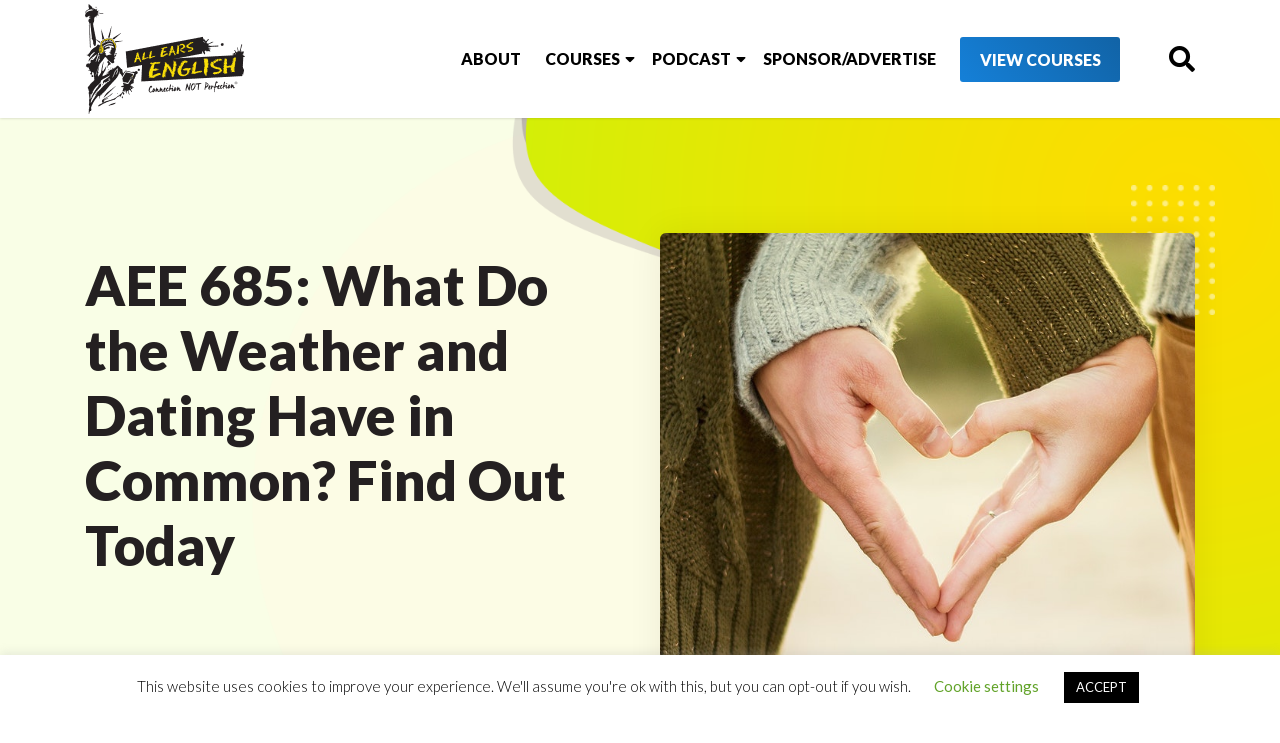

--- FILE ---
content_type: text/html; charset=utf-8
request_url: https://disqus.com/embed/comments/?base=default&f=all-ears-english&t_i=52092%20http%3A%2F%2F127.0.0.1%2Faee%2Faee-685-weather-dating-common-find-today%2F&t_u=https%3A%2F%2Fwww.allearsenglish.com%2Faee-685-weather-dating-common-find-today%2F&t_e=AEE%20685%3A%20What%20Do%20the%20Weather%20and%20Dating%20Have%20in%20Common%3F%20Find%20Out%20Today&t_d=AEE%20685%3A%20What%20Do%20the%20Weather%20and%20Dating%20Have%20in%20Common%3F%20Find%20Out%20Today&t_t=AEE%20685%3A%20What%20Do%20the%20Weather%20and%20Dating%20Have%20in%20Common%3F%20Find%20Out%20Today&s_o=default
body_size: 2715
content:
<!DOCTYPE html>

<html lang="en" dir="ltr" class="not-supported type-">

<head>
    <title>Disqus Comments</title>

    
    <meta name="viewport" content="width=device-width, initial-scale=1, maximum-scale=1, user-scalable=no">
    <meta http-equiv="X-UA-Compatible" content="IE=edge"/>

    <style>
        .alert--warning {
            border-radius: 3px;
            padding: 10px 15px;
            margin-bottom: 10px;
            background-color: #FFE070;
            color: #A47703;
        }

        .alert--warning a,
        .alert--warning a:hover,
        .alert--warning strong {
            color: #A47703;
            font-weight: bold;
        }

        .alert--error p,
        .alert--warning p {
            margin-top: 5px;
            margin-bottom: 5px;
        }
        
        </style>
    
    <style>
        
        html, body {
            overflow-y: auto;
            height: 100%;
        }
        

        #error {
            display: none;
        }

        .clearfix:after {
            content: "";
            display: block;
            height: 0;
            clear: both;
            visibility: hidden;
        }

        
    </style>

</head>
<body>
    

    
    <div id="error" class="alert--error">
        <p>We were unable to load Disqus. If you are a moderator please see our <a href="https://docs.disqus.com/help/83/"> troubleshooting guide</a>. </p>
    </div>

    
    <script type="text/json" id="disqus-forumData">{"session":{"canModerate":false,"audienceSyncVerified":false,"canReply":true,"mustVerify":false,"recaptchaPublicKey":"6LfHFZceAAAAAIuuLSZamKv3WEAGGTgqB_E7G7f3","mustVerifyEmail":false},"forum":{"aetBannerConfirmation":null,"founder":"99903030","twitterName":"allearsenglish","commentsLinkOne":"1 Comment","guidelines":null,"disableDisqusBrandingOnPolls":false,"commentsLinkZero":"0 Comments","disableDisqusBranding":false,"id":"all-ears-english","createdAt":"2014-03-22T18:45:18.684733","category":"Culture","aetBannerEnabled":false,"aetBannerTitle":null,"raw_guidelines":null,"initialCommentCount":null,"votingType":null,"daysUnapproveNewUsers":null,"installCompleted":true,"moderatorBadgeText":"","commentPolicyText":null,"aetEnabled":false,"channel":null,"sort":1,"description":null,"organizationHasBadges":true,"newPolicy":true,"raw_description":null,"customFont":null,"language":"en","adsReviewStatus":1,"commentsPlaceholderTextEmpty":null,"daysAlive":0,"forumCategory":{"date_added":"2016-01-28T01:54:31","id":3,"name":"Culture"},"linkColor":null,"colorScheme":"light","pk":"2917608","commentsPlaceholderTextPopulated":null,"permissions":{},"commentPolicyLink":null,"aetBannerDescription":null,"favicon":{"permalink":"https://disqus.com/api/forums/favicons/all-ears-english.jpg","cache":"https://c.disquscdn.com/uploads/forums/291/7608/favicon.png"},"name":"All Ears English","commentsLinkMultiple":"{num} Comments","settings":{"threadRatingsEnabled":false,"adsDRNativeEnabled":false,"behindClickEnabled":false,"disable3rdPartyTrackers":false,"adsVideoEnabled":false,"adsProductVideoEnabled":false,"adsPositionBottomEnabled":false,"ssoRequired":false,"contextualAiPollsEnabled":false,"unapproveLinks":true,"adsPositionRecommendationsEnabled":false,"adsEnabled":false,"adsProductLinksThumbnailsEnabled":false,"hasCustomAvatar":false,"organicDiscoveryEnabled":false,"adsProductDisplayEnabled":false,"adsProductLinksEnabled":false,"audienceSyncEnabled":false,"threadReactionsEnabled":false,"linkAffiliationEnabled":true,"adsPositionAiPollsEnabled":false,"disableSocialShare":false,"adsPositionTopEnabled":false,"adsProductStoriesEnabled":false,"sidebarEnabled":false,"adultContent":false,"allowAnonVotes":false,"gifPickerEnabled":false,"mustVerify":true,"badgesEnabled":false,"mustVerifyEmail":true,"allowAnonPost":true,"unapproveNewUsersEnabled":false,"mediaembedEnabled":false,"aiPollsEnabled":false,"userIdentityDisabled":false,"adsPositionPollEnabled":false,"discoveryLocked":false,"validateAllPosts":false,"adsSettingsLocked":false,"isVIP":false,"adsPositionInthreadEnabled":false},"organizationId":2191927,"typeface":"sans-serif","url":"https://www.allearsenglish.com/","daysThreadAlive":0,"avatar":{"small":{"permalink":"https://disqus.com/api/forums/avatars/all-ears-english.jpg?size=32","cache":"//a.disquscdn.com/1763052994/images/noavatar32.png"},"large":{"permalink":"https://disqus.com/api/forums/avatars/all-ears-english.jpg?size=92","cache":"//a.disquscdn.com/1763052994/images/noavatar92.png"}},"signedUrl":"https://disq.us/?url=https%3A%2F%2Fwww.allearsenglish.com%2F&key=-lCIRCDlCpTz0UCUSLtdog"}}</script>

    <div id="postCompatContainer"><div class="comment__wrapper"><div class="comment__name clearfix"><img class="comment__avatar" src="https://c.disquscdn.com/uploads/users/13525/4866/avatar92.jpg?1418286765" width="32" height="32" /><strong><a href="">Mollie Tai</a></strong> &bull; 8 years ago
        </div><div class="comment__content"><p>1) Are you cold-hearted or warm-hearted when it comes to learning English ?<br>2) She is changeable. Sometimes she is hot , other times she is cold to me .<br>3) Do you get cold feet , to be honest , while dating ?<br>4) She looks so gorgeous and hot .</p></div></div><div class="comment__wrapper"><div class="comment__name clearfix"><img class="comment__avatar" src="//a.disquscdn.com/1763052994/images/noavatar92.png" width="32" height="32" /><strong><a href="">한상길</a></strong> &bull; 8 years ago
        </div><div class="comment__content"><p>Thank you for your podcast. Where can I get the script for talks?</p></div></div><div class="comment__wrapper"><div class="comment__name clearfix"><img class="comment__avatar" src="https://c.disquscdn.com/uploads/users/6691/4639/avatar92.jpg?1395933499" width="32" height="32" /><strong><a href="">Lindsay</a></strong> &bull; 8 years ago
        </div><div class="comment__content"><p>Go to <a href="http://disq.us/url?url=http%3A%2F%2Fallearsenglish.com%2Ftranscripts%3AUujq50FCbKDeysSEBpIsITk_cR0&amp;cuid=2917608" rel="nofollow noopener" target="_blank" title="allearsenglish.com/transcripts">allearsenglish.com/transcripts</a></p></div></div><div class="comment__wrapper"><div class="comment__name clearfix"><img class="comment__avatar" src="https://c.disquscdn.com/uploads/users/13525/4866/avatar92.jpg?1418286765" width="32" height="32" /><strong><a href="">Mollie Tai</a></strong> &bull; 8 years ago
        </div><div class="comment__content"><p>Extreme cold is no hindrance to our LOVE !!!</p></div></div></div>


    <div id="fixed-content"></div>

    
        <script type="text/javascript">
          var embedv2assets = window.document.createElement('script');
          embedv2assets.src = 'https://c.disquscdn.com/embedv2/latest/embedv2.js';
          embedv2assets.async = true;

          window.document.body.appendChild(embedv2assets);
        </script>
    



    
</body>
</html>
